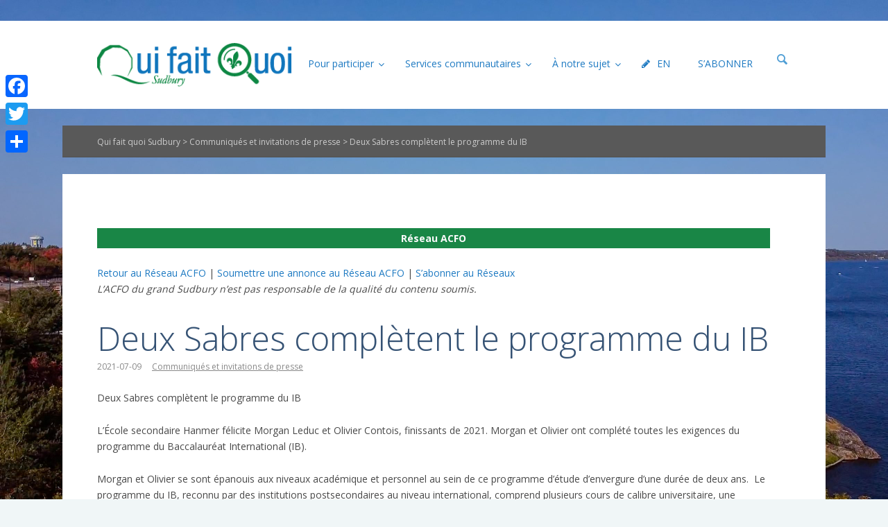

--- FILE ---
content_type: text/html; charset=UTF-8
request_url: https://quifaitquoisudbury.ca/deux-sabres-completent-le-programme-du-ib/
body_size: 84234
content:
<!DOCTYPE html>
<!--[if lt IE 7]>      <html class="no-js lt-ie9 lt-ie8 lt-ie7"> <![endif]-->
<!--[if IE 7]>         <html class="no-js lt-ie9 lt-ie8"> <![endif]-->
<!--[if IE 8]>         <html class="no-js lt-ie9"> <![endif]-->
<!--[if gt IE 8]><!--> <html class="no-js" lang="fr-FR"> <!--<![endif]-->
<head>
	<meta charset="UTF-8" />
	<meta http-equiv="X-UA-Compatible" content="IE=edge,chrome=1">
	<meta name="viewport" content="width=device-width">
	<title>Deux Sabres complètent le programme du IB | Qui fait quoi Sudbury</title>
	<link rel="profile" href="http://gmpg.org/xfn/11" />
	<link rel="pingback" href="https://quifaitquoisudbury.ca/xmlrpc.php" />
	<link rel="shortcut icon" href="http://quifaitquoisudbury.ca/wp-content/uploads/2015/01/favicon.ico">
	<link rel="apple-touch-icon-precomposed" href="http://para.llel.us/apple-touch-icon.png">
	<meta name='robots' content='max-image-preview:large' />
<meta name="dlm-version" content="5.0.21"><link rel='dns-prefetch' href='//static.addtoany.com' />
<link rel='dns-prefetch' href='//cdnjs.cloudflare.com' />
<link rel='dns-prefetch' href='//maps.googleapis.com' />
<link rel='dns-prefetch' href='//fonts.googleapis.com' />
<link rel="alternate" type="application/rss+xml" title="Qui fait quoi Sudbury &raquo; Flux" href="https://quifaitquoisudbury.ca/feed/" />
<link rel="alternate" type="application/rss+xml" title="Qui fait quoi Sudbury &raquo; Flux des commentaires" href="https://quifaitquoisudbury.ca/comments/feed/" />
<link rel="alternate" title="oEmbed (JSON)" type="application/json+oembed" href="https://quifaitquoisudbury.ca/wp-json/oembed/1.0/embed?url=https%3A%2F%2Fquifaitquoisudbury.ca%2Fdeux-sabres-completent-le-programme-du-ib%2F" />
<link rel="alternate" title="oEmbed (XML)" type="text/xml+oembed" href="https://quifaitquoisudbury.ca/wp-json/oembed/1.0/embed?url=https%3A%2F%2Fquifaitquoisudbury.ca%2Fdeux-sabres-completent-le-programme-du-ib%2F&#038;format=xml" />
		<!-- This site uses the Google Analytics by ExactMetrics plugin v8.10.2 - Using Analytics tracking - https://www.exactmetrics.com/ -->
							<script src="//www.googletagmanager.com/gtag/js?id=G-M0704XJV3H"  data-cfasync="false" data-wpfc-render="false" type="text/javascript" async></script>
			<script data-cfasync="false" data-wpfc-render="false" type="text/javascript">
				var em_version = '8.10.2';
				var em_track_user = true;
				var em_no_track_reason = '';
								var ExactMetricsDefaultLocations = {"page_location":"https:\/\/quifaitquoisudbury.ca\/deux-sabres-completent-le-programme-du-ib\/"};
								if ( typeof ExactMetricsPrivacyGuardFilter === 'function' ) {
					var ExactMetricsLocations = (typeof ExactMetricsExcludeQuery === 'object') ? ExactMetricsPrivacyGuardFilter( ExactMetricsExcludeQuery ) : ExactMetricsPrivacyGuardFilter( ExactMetricsDefaultLocations );
				} else {
					var ExactMetricsLocations = (typeof ExactMetricsExcludeQuery === 'object') ? ExactMetricsExcludeQuery : ExactMetricsDefaultLocations;
				}

								var disableStrs = [
										'ga-disable-G-M0704XJV3H',
									];

				/* Function to detect opted out users */
				function __gtagTrackerIsOptedOut() {
					for (var index = 0; index < disableStrs.length; index++) {
						if (document.cookie.indexOf(disableStrs[index] + '=true') > -1) {
							return true;
						}
					}

					return false;
				}

				/* Disable tracking if the opt-out cookie exists. */
				if (__gtagTrackerIsOptedOut()) {
					for (var index = 0; index < disableStrs.length; index++) {
						window[disableStrs[index]] = true;
					}
				}

				/* Opt-out function */
				function __gtagTrackerOptout() {
					for (var index = 0; index < disableStrs.length; index++) {
						document.cookie = disableStrs[index] + '=true; expires=Thu, 31 Dec 2099 23:59:59 UTC; path=/';
						window[disableStrs[index]] = true;
					}
				}

				if ('undefined' === typeof gaOptout) {
					function gaOptout() {
						__gtagTrackerOptout();
					}
				}
								window.dataLayer = window.dataLayer || [];

				window.ExactMetricsDualTracker = {
					helpers: {},
					trackers: {},
				};
				if (em_track_user) {
					function __gtagDataLayer() {
						dataLayer.push(arguments);
					}

					function __gtagTracker(type, name, parameters) {
						if (!parameters) {
							parameters = {};
						}

						if (parameters.send_to) {
							__gtagDataLayer.apply(null, arguments);
							return;
						}

						if (type === 'event') {
														parameters.send_to = exactmetrics_frontend.v4_id;
							var hookName = name;
							if (typeof parameters['event_category'] !== 'undefined') {
								hookName = parameters['event_category'] + ':' + name;
							}

							if (typeof ExactMetricsDualTracker.trackers[hookName] !== 'undefined') {
								ExactMetricsDualTracker.trackers[hookName](parameters);
							} else {
								__gtagDataLayer('event', name, parameters);
							}
							
						} else {
							__gtagDataLayer.apply(null, arguments);
						}
					}

					__gtagTracker('js', new Date());
					__gtagTracker('set', {
						'developer_id.dNDMyYj': true,
											});
					if ( ExactMetricsLocations.page_location ) {
						__gtagTracker('set', ExactMetricsLocations);
					}
										__gtagTracker('config', 'G-M0704XJV3H', {"forceSSL":"true"} );
										window.gtag = __gtagTracker;										(function () {
						/* https://developers.google.com/analytics/devguides/collection/analyticsjs/ */
						/* ga and __gaTracker compatibility shim. */
						var noopfn = function () {
							return null;
						};
						var newtracker = function () {
							return new Tracker();
						};
						var Tracker = function () {
							return null;
						};
						var p = Tracker.prototype;
						p.get = noopfn;
						p.set = noopfn;
						p.send = function () {
							var args = Array.prototype.slice.call(arguments);
							args.unshift('send');
							__gaTracker.apply(null, args);
						};
						var __gaTracker = function () {
							var len = arguments.length;
							if (len === 0) {
								return;
							}
							var f = arguments[len - 1];
							if (typeof f !== 'object' || f === null || typeof f.hitCallback !== 'function') {
								if ('send' === arguments[0]) {
									var hitConverted, hitObject = false, action;
									if ('event' === arguments[1]) {
										if ('undefined' !== typeof arguments[3]) {
											hitObject = {
												'eventAction': arguments[3],
												'eventCategory': arguments[2],
												'eventLabel': arguments[4],
												'value': arguments[5] ? arguments[5] : 1,
											}
										}
									}
									if ('pageview' === arguments[1]) {
										if ('undefined' !== typeof arguments[2]) {
											hitObject = {
												'eventAction': 'page_view',
												'page_path': arguments[2],
											}
										}
									}
									if (typeof arguments[2] === 'object') {
										hitObject = arguments[2];
									}
									if (typeof arguments[5] === 'object') {
										Object.assign(hitObject, arguments[5]);
									}
									if ('undefined' !== typeof arguments[1].hitType) {
										hitObject = arguments[1];
										if ('pageview' === hitObject.hitType) {
											hitObject.eventAction = 'page_view';
										}
									}
									if (hitObject) {
										action = 'timing' === arguments[1].hitType ? 'timing_complete' : hitObject.eventAction;
										hitConverted = mapArgs(hitObject);
										__gtagTracker('event', action, hitConverted);
									}
								}
								return;
							}

							function mapArgs(args) {
								var arg, hit = {};
								var gaMap = {
									'eventCategory': 'event_category',
									'eventAction': 'event_action',
									'eventLabel': 'event_label',
									'eventValue': 'event_value',
									'nonInteraction': 'non_interaction',
									'timingCategory': 'event_category',
									'timingVar': 'name',
									'timingValue': 'value',
									'timingLabel': 'event_label',
									'page': 'page_path',
									'location': 'page_location',
									'title': 'page_title',
									'referrer' : 'page_referrer',
								};
								for (arg in args) {
																		if (!(!args.hasOwnProperty(arg) || !gaMap.hasOwnProperty(arg))) {
										hit[gaMap[arg]] = args[arg];
									} else {
										hit[arg] = args[arg];
									}
								}
								return hit;
							}

							try {
								f.hitCallback();
							} catch (ex) {
							}
						};
						__gaTracker.create = newtracker;
						__gaTracker.getByName = newtracker;
						__gaTracker.getAll = function () {
							return [];
						};
						__gaTracker.remove = noopfn;
						__gaTracker.loaded = true;
						window['__gaTracker'] = __gaTracker;
					})();
									} else {
										console.log("");
					(function () {
						function __gtagTracker() {
							return null;
						}

						window['__gtagTracker'] = __gtagTracker;
						window['gtag'] = __gtagTracker;
					})();
									}
			</script>
							<!-- / Google Analytics by ExactMetrics -->
		<style id='wp-img-auto-sizes-contain-inline-css' type='text/css'>
img:is([sizes=auto i],[sizes^="auto," i]){contain-intrinsic-size:3000px 1500px}
/*# sourceURL=wp-img-auto-sizes-contain-inline-css */
</style>
<link rel='stylesheet' id='mec-select2-style-css' href='https://quifaitquoisudbury.ca/wp-content/plugins/modern-events-calendar-lite/assets/packages/select2/select2.min.css?ver=7.28.0' type='text/css' media='all' />
<link rel='stylesheet' id='mec-font-icons-css' href='https://quifaitquoisudbury.ca/wp-content/plugins/modern-events-calendar-lite/assets/css/iconfonts.css?ver=7.28.0' type='text/css' media='all' />
<link rel='stylesheet' id='mec-frontend-style-css' href='https://quifaitquoisudbury.ca/wp-content/plugins/modern-events-calendar-lite/assets/css/frontend.min.css?ver=7.28.0' type='text/css' media='all' />
<link rel='stylesheet' id='mec-tooltip-style-css' href='https://quifaitquoisudbury.ca/wp-content/plugins/modern-events-calendar-lite/assets/packages/tooltip/tooltip.css?ver=7.28.0' type='text/css' media='all' />
<link rel='stylesheet' id='mec-tooltip-shadow-style-css' href='https://quifaitquoisudbury.ca/wp-content/plugins/modern-events-calendar-lite/assets/packages/tooltip/tooltipster-sideTip-shadow.min.css?ver=7.28.0' type='text/css' media='all' />
<link rel='stylesheet' id='featherlight-css' href='https://quifaitquoisudbury.ca/wp-content/plugins/modern-events-calendar-lite/assets/packages/featherlight/featherlight.css?ver=7.28.0' type='text/css' media='all' />
<link rel='stylesheet' id='mec-google-fonts-css' href='//fonts.googleapis.com/css?family=Montserrat%3A400%2C700%7CRoboto%3A100%2C300%2C400%2C700&#038;ver=7.28.0' type='text/css' media='all' />
<link rel='stylesheet' id='mec-lity-style-css' href='https://quifaitquoisudbury.ca/wp-content/plugins/modern-events-calendar-lite/assets/packages/lity/lity.min.css?ver=7.28.0' type='text/css' media='all' />
<link rel='stylesheet' id='mec-general-calendar-style-css' href='https://quifaitquoisudbury.ca/wp-content/plugins/modern-events-calendar-lite/assets/css/mec-general-calendar.css?ver=7.28.0' type='text/css' media='all' />
<style id='wp-emoji-styles-inline-css' type='text/css'>

	img.wp-smiley, img.emoji {
		display: inline !important;
		border: none !important;
		box-shadow: none !important;
		height: 1em !important;
		width: 1em !important;
		margin: 0 0.07em !important;
		vertical-align: -0.1em !important;
		background: none !important;
		padding: 0 !important;
	}
/*# sourceURL=wp-emoji-styles-inline-css */
</style>
<link rel='stylesheet' id='wp-block-library-css' href='https://quifaitquoisudbury.ca/wp-includes/css/dist/block-library/style.min.css?ver=6.9' type='text/css' media='all' />
<style id='global-styles-inline-css' type='text/css'>
:root{--wp--preset--aspect-ratio--square: 1;--wp--preset--aspect-ratio--4-3: 4/3;--wp--preset--aspect-ratio--3-4: 3/4;--wp--preset--aspect-ratio--3-2: 3/2;--wp--preset--aspect-ratio--2-3: 2/3;--wp--preset--aspect-ratio--16-9: 16/9;--wp--preset--aspect-ratio--9-16: 9/16;--wp--preset--color--black: #000000;--wp--preset--color--cyan-bluish-gray: #abb8c3;--wp--preset--color--white: #ffffff;--wp--preset--color--pale-pink: #f78da7;--wp--preset--color--vivid-red: #cf2e2e;--wp--preset--color--luminous-vivid-orange: #ff6900;--wp--preset--color--luminous-vivid-amber: #fcb900;--wp--preset--color--light-green-cyan: #7bdcb5;--wp--preset--color--vivid-green-cyan: #00d084;--wp--preset--color--pale-cyan-blue: #8ed1fc;--wp--preset--color--vivid-cyan-blue: #0693e3;--wp--preset--color--vivid-purple: #9b51e0;--wp--preset--gradient--vivid-cyan-blue-to-vivid-purple: linear-gradient(135deg,rgb(6,147,227) 0%,rgb(155,81,224) 100%);--wp--preset--gradient--light-green-cyan-to-vivid-green-cyan: linear-gradient(135deg,rgb(122,220,180) 0%,rgb(0,208,130) 100%);--wp--preset--gradient--luminous-vivid-amber-to-luminous-vivid-orange: linear-gradient(135deg,rgb(252,185,0) 0%,rgb(255,105,0) 100%);--wp--preset--gradient--luminous-vivid-orange-to-vivid-red: linear-gradient(135deg,rgb(255,105,0) 0%,rgb(207,46,46) 100%);--wp--preset--gradient--very-light-gray-to-cyan-bluish-gray: linear-gradient(135deg,rgb(238,238,238) 0%,rgb(169,184,195) 100%);--wp--preset--gradient--cool-to-warm-spectrum: linear-gradient(135deg,rgb(74,234,220) 0%,rgb(151,120,209) 20%,rgb(207,42,186) 40%,rgb(238,44,130) 60%,rgb(251,105,98) 80%,rgb(254,248,76) 100%);--wp--preset--gradient--blush-light-purple: linear-gradient(135deg,rgb(255,206,236) 0%,rgb(152,150,240) 100%);--wp--preset--gradient--blush-bordeaux: linear-gradient(135deg,rgb(254,205,165) 0%,rgb(254,45,45) 50%,rgb(107,0,62) 100%);--wp--preset--gradient--luminous-dusk: linear-gradient(135deg,rgb(255,203,112) 0%,rgb(199,81,192) 50%,rgb(65,88,208) 100%);--wp--preset--gradient--pale-ocean: linear-gradient(135deg,rgb(255,245,203) 0%,rgb(182,227,212) 50%,rgb(51,167,181) 100%);--wp--preset--gradient--electric-grass: linear-gradient(135deg,rgb(202,248,128) 0%,rgb(113,206,126) 100%);--wp--preset--gradient--midnight: linear-gradient(135deg,rgb(2,3,129) 0%,rgb(40,116,252) 100%);--wp--preset--font-size--small: 13px;--wp--preset--font-size--medium: 20px;--wp--preset--font-size--large: 36px;--wp--preset--font-size--x-large: 42px;--wp--preset--spacing--20: 0.44rem;--wp--preset--spacing--30: 0.67rem;--wp--preset--spacing--40: 1rem;--wp--preset--spacing--50: 1.5rem;--wp--preset--spacing--60: 2.25rem;--wp--preset--spacing--70: 3.38rem;--wp--preset--spacing--80: 5.06rem;--wp--preset--shadow--natural: 6px 6px 9px rgba(0, 0, 0, 0.2);--wp--preset--shadow--deep: 12px 12px 50px rgba(0, 0, 0, 0.4);--wp--preset--shadow--sharp: 6px 6px 0px rgba(0, 0, 0, 0.2);--wp--preset--shadow--outlined: 6px 6px 0px -3px rgb(255, 255, 255), 6px 6px rgb(0, 0, 0);--wp--preset--shadow--crisp: 6px 6px 0px rgb(0, 0, 0);}:where(.is-layout-flex){gap: 0.5em;}:where(.is-layout-grid){gap: 0.5em;}body .is-layout-flex{display: flex;}.is-layout-flex{flex-wrap: wrap;align-items: center;}.is-layout-flex > :is(*, div){margin: 0;}body .is-layout-grid{display: grid;}.is-layout-grid > :is(*, div){margin: 0;}:where(.wp-block-columns.is-layout-flex){gap: 2em;}:where(.wp-block-columns.is-layout-grid){gap: 2em;}:where(.wp-block-post-template.is-layout-flex){gap: 1.25em;}:where(.wp-block-post-template.is-layout-grid){gap: 1.25em;}.has-black-color{color: var(--wp--preset--color--black) !important;}.has-cyan-bluish-gray-color{color: var(--wp--preset--color--cyan-bluish-gray) !important;}.has-white-color{color: var(--wp--preset--color--white) !important;}.has-pale-pink-color{color: var(--wp--preset--color--pale-pink) !important;}.has-vivid-red-color{color: var(--wp--preset--color--vivid-red) !important;}.has-luminous-vivid-orange-color{color: var(--wp--preset--color--luminous-vivid-orange) !important;}.has-luminous-vivid-amber-color{color: var(--wp--preset--color--luminous-vivid-amber) !important;}.has-light-green-cyan-color{color: var(--wp--preset--color--light-green-cyan) !important;}.has-vivid-green-cyan-color{color: var(--wp--preset--color--vivid-green-cyan) !important;}.has-pale-cyan-blue-color{color: var(--wp--preset--color--pale-cyan-blue) !important;}.has-vivid-cyan-blue-color{color: var(--wp--preset--color--vivid-cyan-blue) !important;}.has-vivid-purple-color{color: var(--wp--preset--color--vivid-purple) !important;}.has-black-background-color{background-color: var(--wp--preset--color--black) !important;}.has-cyan-bluish-gray-background-color{background-color: var(--wp--preset--color--cyan-bluish-gray) !important;}.has-white-background-color{background-color: var(--wp--preset--color--white) !important;}.has-pale-pink-background-color{background-color: var(--wp--preset--color--pale-pink) !important;}.has-vivid-red-background-color{background-color: var(--wp--preset--color--vivid-red) !important;}.has-luminous-vivid-orange-background-color{background-color: var(--wp--preset--color--luminous-vivid-orange) !important;}.has-luminous-vivid-amber-background-color{background-color: var(--wp--preset--color--luminous-vivid-amber) !important;}.has-light-green-cyan-background-color{background-color: var(--wp--preset--color--light-green-cyan) !important;}.has-vivid-green-cyan-background-color{background-color: var(--wp--preset--color--vivid-green-cyan) !important;}.has-pale-cyan-blue-background-color{background-color: var(--wp--preset--color--pale-cyan-blue) !important;}.has-vivid-cyan-blue-background-color{background-color: var(--wp--preset--color--vivid-cyan-blue) !important;}.has-vivid-purple-background-color{background-color: var(--wp--preset--color--vivid-purple) !important;}.has-black-border-color{border-color: var(--wp--preset--color--black) !important;}.has-cyan-bluish-gray-border-color{border-color: var(--wp--preset--color--cyan-bluish-gray) !important;}.has-white-border-color{border-color: var(--wp--preset--color--white) !important;}.has-pale-pink-border-color{border-color: var(--wp--preset--color--pale-pink) !important;}.has-vivid-red-border-color{border-color: var(--wp--preset--color--vivid-red) !important;}.has-luminous-vivid-orange-border-color{border-color: var(--wp--preset--color--luminous-vivid-orange) !important;}.has-luminous-vivid-amber-border-color{border-color: var(--wp--preset--color--luminous-vivid-amber) !important;}.has-light-green-cyan-border-color{border-color: var(--wp--preset--color--light-green-cyan) !important;}.has-vivid-green-cyan-border-color{border-color: var(--wp--preset--color--vivid-green-cyan) !important;}.has-pale-cyan-blue-border-color{border-color: var(--wp--preset--color--pale-cyan-blue) !important;}.has-vivid-cyan-blue-border-color{border-color: var(--wp--preset--color--vivid-cyan-blue) !important;}.has-vivid-purple-border-color{border-color: var(--wp--preset--color--vivid-purple) !important;}.has-vivid-cyan-blue-to-vivid-purple-gradient-background{background: var(--wp--preset--gradient--vivid-cyan-blue-to-vivid-purple) !important;}.has-light-green-cyan-to-vivid-green-cyan-gradient-background{background: var(--wp--preset--gradient--light-green-cyan-to-vivid-green-cyan) !important;}.has-luminous-vivid-amber-to-luminous-vivid-orange-gradient-background{background: var(--wp--preset--gradient--luminous-vivid-amber-to-luminous-vivid-orange) !important;}.has-luminous-vivid-orange-to-vivid-red-gradient-background{background: var(--wp--preset--gradient--luminous-vivid-orange-to-vivid-red) !important;}.has-very-light-gray-to-cyan-bluish-gray-gradient-background{background: var(--wp--preset--gradient--very-light-gray-to-cyan-bluish-gray) !important;}.has-cool-to-warm-spectrum-gradient-background{background: var(--wp--preset--gradient--cool-to-warm-spectrum) !important;}.has-blush-light-purple-gradient-background{background: var(--wp--preset--gradient--blush-light-purple) !important;}.has-blush-bordeaux-gradient-background{background: var(--wp--preset--gradient--blush-bordeaux) !important;}.has-luminous-dusk-gradient-background{background: var(--wp--preset--gradient--luminous-dusk) !important;}.has-pale-ocean-gradient-background{background: var(--wp--preset--gradient--pale-ocean) !important;}.has-electric-grass-gradient-background{background: var(--wp--preset--gradient--electric-grass) !important;}.has-midnight-gradient-background{background: var(--wp--preset--gradient--midnight) !important;}.has-small-font-size{font-size: var(--wp--preset--font-size--small) !important;}.has-medium-font-size{font-size: var(--wp--preset--font-size--medium) !important;}.has-large-font-size{font-size: var(--wp--preset--font-size--large) !important;}.has-x-large-font-size{font-size: var(--wp--preset--font-size--x-large) !important;}
/*# sourceURL=global-styles-inline-css */
</style>

<style id='classic-theme-styles-inline-css' type='text/css'>
/*! This file is auto-generated */
.wp-block-button__link{color:#fff;background-color:#32373c;border-radius:9999px;box-shadow:none;text-decoration:none;padding:calc(.667em + 2px) calc(1.333em + 2px);font-size:1.125em}.wp-block-file__button{background:#32373c;color:#fff;text-decoration:none}
/*# sourceURL=/wp-includes/css/classic-themes.min.css */
</style>
<link rel='stylesheet' id='mediaelement-css' href='https://quifaitquoisudbury.ca/wp-includes/js/mediaelement/mediaelementplayer-legacy.min.css?ver=4.2.17' type='text/css' media='all' />
<link rel='stylesheet' id='wp-mediaelement-css' href='https://quifaitquoisudbury.ca/wp-includes/js/mediaelement/wp-mediaelement.min.css?ver=6.9' type='text/css' media='all' />
<link rel='stylesheet' id='view_editor_gutenberg_frontend_assets-css' href='https://quifaitquoisudbury.ca/wp-content/plugins/wp-views/public/css/views-frontend.css?ver=3.6.21' type='text/css' media='all' />
<style id='view_editor_gutenberg_frontend_assets-inline-css' type='text/css'>
.wpv-sort-list-dropdown.wpv-sort-list-dropdown-style-default > span.wpv-sort-list,.wpv-sort-list-dropdown.wpv-sort-list-dropdown-style-default .wpv-sort-list-item {border-color: #cdcdcd;}.wpv-sort-list-dropdown.wpv-sort-list-dropdown-style-default .wpv-sort-list-item a {color: #444;background-color: #fff;}.wpv-sort-list-dropdown.wpv-sort-list-dropdown-style-default a:hover,.wpv-sort-list-dropdown.wpv-sort-list-dropdown-style-default a:focus {color: #000;background-color: #eee;}.wpv-sort-list-dropdown.wpv-sort-list-dropdown-style-default .wpv-sort-list-item.wpv-sort-list-current a {color: #000;background-color: #eee;}
.wpv-sort-list-dropdown.wpv-sort-list-dropdown-style-default > span.wpv-sort-list,.wpv-sort-list-dropdown.wpv-sort-list-dropdown-style-default .wpv-sort-list-item {border-color: #cdcdcd;}.wpv-sort-list-dropdown.wpv-sort-list-dropdown-style-default .wpv-sort-list-item a {color: #444;background-color: #fff;}.wpv-sort-list-dropdown.wpv-sort-list-dropdown-style-default a:hover,.wpv-sort-list-dropdown.wpv-sort-list-dropdown-style-default a:focus {color: #000;background-color: #eee;}.wpv-sort-list-dropdown.wpv-sort-list-dropdown-style-default .wpv-sort-list-item.wpv-sort-list-current a {color: #000;background-color: #eee;}.wpv-sort-list-dropdown.wpv-sort-list-dropdown-style-grey > span.wpv-sort-list,.wpv-sort-list-dropdown.wpv-sort-list-dropdown-style-grey .wpv-sort-list-item {border-color: #cdcdcd;}.wpv-sort-list-dropdown.wpv-sort-list-dropdown-style-grey .wpv-sort-list-item a {color: #444;background-color: #eeeeee;}.wpv-sort-list-dropdown.wpv-sort-list-dropdown-style-grey a:hover,.wpv-sort-list-dropdown.wpv-sort-list-dropdown-style-grey a:focus {color: #000;background-color: #e5e5e5;}.wpv-sort-list-dropdown.wpv-sort-list-dropdown-style-grey .wpv-sort-list-item.wpv-sort-list-current a {color: #000;background-color: #e5e5e5;}
.wpv-sort-list-dropdown.wpv-sort-list-dropdown-style-default > span.wpv-sort-list,.wpv-sort-list-dropdown.wpv-sort-list-dropdown-style-default .wpv-sort-list-item {border-color: #cdcdcd;}.wpv-sort-list-dropdown.wpv-sort-list-dropdown-style-default .wpv-sort-list-item a {color: #444;background-color: #fff;}.wpv-sort-list-dropdown.wpv-sort-list-dropdown-style-default a:hover,.wpv-sort-list-dropdown.wpv-sort-list-dropdown-style-default a:focus {color: #000;background-color: #eee;}.wpv-sort-list-dropdown.wpv-sort-list-dropdown-style-default .wpv-sort-list-item.wpv-sort-list-current a {color: #000;background-color: #eee;}.wpv-sort-list-dropdown.wpv-sort-list-dropdown-style-grey > span.wpv-sort-list,.wpv-sort-list-dropdown.wpv-sort-list-dropdown-style-grey .wpv-sort-list-item {border-color: #cdcdcd;}.wpv-sort-list-dropdown.wpv-sort-list-dropdown-style-grey .wpv-sort-list-item a {color: #444;background-color: #eeeeee;}.wpv-sort-list-dropdown.wpv-sort-list-dropdown-style-grey a:hover,.wpv-sort-list-dropdown.wpv-sort-list-dropdown-style-grey a:focus {color: #000;background-color: #e5e5e5;}.wpv-sort-list-dropdown.wpv-sort-list-dropdown-style-grey .wpv-sort-list-item.wpv-sort-list-current a {color: #000;background-color: #e5e5e5;}.wpv-sort-list-dropdown.wpv-sort-list-dropdown-style-blue > span.wpv-sort-list,.wpv-sort-list-dropdown.wpv-sort-list-dropdown-style-blue .wpv-sort-list-item {border-color: #0099cc;}.wpv-sort-list-dropdown.wpv-sort-list-dropdown-style-blue .wpv-sort-list-item a {color: #444;background-color: #cbddeb;}.wpv-sort-list-dropdown.wpv-sort-list-dropdown-style-blue a:hover,.wpv-sort-list-dropdown.wpv-sort-list-dropdown-style-blue a:focus {color: #000;background-color: #95bedd;}.wpv-sort-list-dropdown.wpv-sort-list-dropdown-style-blue .wpv-sort-list-item.wpv-sort-list-current a {color: #000;background-color: #95bedd;}
/*# sourceURL=view_editor_gutenberg_frontend_assets-inline-css */
</style>
<link rel='stylesheet' id='custom-css-css' href='https://quifaitquoisudbury.ca/wp-content/uploads/custom-css/custom-css-full.css?ver=6.9' type='text/css' media='all' />
<link rel='stylesheet' id='wp-fullcalendar-css' href='https://quifaitquoisudbury.ca/wp-content/plugins/wp-fullcalendar/includes/css/main.css?ver=1.6' type='text/css' media='all' />
<link rel='stylesheet' id='wp-fullcalendar-tippy-light-border-css' href='https://quifaitquoisudbury.ca/wp-content/plugins/wp-fullcalendar/includes/css/tippy/light-border.css?ver=1.6' type='text/css' media='all' />
<link rel='stylesheet' id='jquery-ui-css' href='https://quifaitquoisudbury.ca/wp-content/plugins/wp-fullcalendar/includes/css/jquery-ui/pepper-grinder/jquery-ui.min.css?ver=1.6' type='text/css' media='all' />
<link rel='stylesheet' id='jquery-ui-theme-css' href='https://quifaitquoisudbury.ca/wp-content/plugins/wp-fullcalendar/includes/css/jquery-ui/pepper-grinder/theme.css?ver=1.6' type='text/css' media='all' />
<link rel='stylesheet' id='toolset_bootstrap_styles-css' href='https://quifaitquoisudbury.ca/wp-content/plugins/wp-views/vendor/toolset/toolset-common/res/lib/bootstrap3/css/bootstrap.css?ver=4.5.0' type='text/css' media='screen' />
<link rel='stylesheet' id='toolset-maps-fixes-css' href='//quifaitquoisudbury.ca/wp-content/plugins/toolset-maps/resources/css/toolset_maps_fixes.css?ver=2.2.1' type='text/css' media='all' />
<link rel='stylesheet' id='dearpdf-style-css' href='https://quifaitquoisudbury.ca/wp-content/plugins/dearpdf-lite/assets/css/dearpdf.min.css?ver=2.0.38' type='text/css' media='all' />
<link rel='stylesheet' id='horizontal_footer_sitemap_widget-css' href='https://quifaitquoisudbury.ca/wp-content/plugins/horizontal-footer-sitemap-widget/css/widget.css?ver=6.9' type='text/css' media='all' />
<link rel='stylesheet' id='dashicons-css' href='https://quifaitquoisudbury.ca/wp-includes/css/dashicons.min.css?ver=6.9' type='text/css' media='all' />
<link rel='stylesheet' id='toolset-select2-css-css' href='https://quifaitquoisudbury.ca/wp-content/plugins/wp-views/vendor/toolset/toolset-common/res/lib/select2/select2.css?ver=6.9' type='text/css' media='screen' />
<link rel='stylesheet' id='theme-styles-css' href='https://quifaitquoisudbury.ca/wp-content/themes/parallelus-vellum/style.css?ver=6.9' type='text/css' media='all' />
<link rel='stylesheet' id='theme-skin-css' href='https://quifaitquoisudbury.ca/wp-content/themes/parallelus-vellum/style-skin-3.css?ver=6.9' type='text/css' media='all' />
<link rel='stylesheet' id='fonts-css' href='https://quifaitquoisudbury.ca/wp-content/themes/parallelus-vellum/assets/css/fonts.css?ver=6.9' type='text/css' media='all' />
<link rel='stylesheet' id='colorbox-css' href='https://quifaitquoisudbury.ca/wp-content/themes/parallelus-vellum/assets/css/colorbox.css?ver=6.9' type='text/css' media='all' />
<link rel='stylesheet' id='addtoany-css' href='https://quifaitquoisudbury.ca/wp-content/plugins/add-to-any/addtoany.min.css?ver=1.16' type='text/css' media='all' />
<style id='addtoany-inline-css' type='text/css'>
@media screen and (max-width:980px){
.a2a_floating_style.a2a_vertical_style{display:none;}
}
/*# sourceURL=addtoany-inline-css */
</style>
<link rel='stylesheet' id='ubermenu-css' href='https://quifaitquoisudbury.ca/wp-content/themes/parallelus-vellum/extensions/ubermenu/assets/css/ubermenu.min.css?ver=3.0.5-LITE' type='text/css' media='all' />
<link rel='stylesheet' id='ubermenu-vanilla-bar-css' href='https://quifaitquoisudbury.ca/wp-content/themes/parallelus-vellum/extensions/ubermenu/assets/css/skins/vanilla_bar.css?ver=6.9' type='text/css' media='all' />
<link rel='stylesheet' id='ubermenu-font-awesome-css' href='https://quifaitquoisudbury.ca/wp-content/themes/parallelus-vellum/extensions/ubermenu/assets/css/fontawesome/css/font-awesome.min.css?ver=4.1' type='text/css' media='all' />
<script type="text/javascript" src="https://quifaitquoisudbury.ca/wp-includes/js/jquery/jquery.min.js?ver=3.7.1" id="jquery-core-js"></script>
<script type="text/javascript" src="//cdnjs.cloudflare.com/ajax/libs/jquery-migrate/1.4.1/jquery-migrate.min.js?ver=6.9" id="jquery-migrate-js"></script>
<script type="text/javascript" src="https://quifaitquoisudbury.ca/wp-content/plugins/cred-frontend-editor/vendor/toolset/common-es/public/toolset-common-es-frontend.js?ver=175000" id="toolset-common-es-frontend-js"></script>
<script type="text/javascript" src="https://quifaitquoisudbury.ca/wp-includes/js/jquery/ui/core.min.js?ver=1.13.3" id="jquery-ui-core-js"></script>
<script type="text/javascript" src="https://quifaitquoisudbury.ca/wp-content/plugins/google-analytics-dashboard-for-wp/assets/js/frontend-gtag.min.js?ver=8.10.2" id="exactmetrics-frontend-script-js" async="async" data-wp-strategy="async"></script>
<script data-cfasync="false" data-wpfc-render="false" type="text/javascript" id='exactmetrics-frontend-script-js-extra'>/* <![CDATA[ */
var exactmetrics_frontend = {"js_events_tracking":"true","download_extensions":"zip,mp3,mpeg,pdf,docx,pptx,xlsx,rar","inbound_paths":"[{\"path\":\"\\\/go\\\/\",\"label\":\"affiliate\"},{\"path\":\"\\\/recommend\\\/\",\"label\":\"affiliate\"}]","home_url":"https:\/\/quifaitquoisudbury.ca","hash_tracking":"false","v4_id":"G-M0704XJV3H"};/* ]]> */
</script>
<script type="text/javascript" id="addtoany-core-js-before">
/* <![CDATA[ */
window.a2a_config=window.a2a_config||{};a2a_config.callbacks=[];a2a_config.overlays=[];a2a_config.templates={};a2a_localize = {
	Share: "Partager",
	Save: "Enregistrer",
	Subscribe: "S'abonner",
	Email: "E-mail",
	Bookmark: "Marque-page",
	ShowAll: "Montrer tout",
	ShowLess: "Montrer moins",
	FindServices: "Trouver des service(s)",
	FindAnyServiceToAddTo: "Trouver instantan&eacute;ment des services &agrave; ajouter &agrave;",
	PoweredBy: "Propuls&eacute; par",
	ShareViaEmail: "Partager par e-mail",
	SubscribeViaEmail: "S’abonner par e-mail",
	BookmarkInYourBrowser: "Ajouter un signet dans votre navigateur",
	BookmarkInstructions: "Appuyez sur Ctrl+D ou \u2318+D pour mettre cette page en signet",
	AddToYourFavorites: "Ajouter &agrave; vos favoris",
	SendFromWebOrProgram: "Envoyer depuis n’importe quelle adresse e-mail ou logiciel e-mail",
	EmailProgram: "Programme d’e-mail",
	More: "Plus&#8230;",
	ThanksForSharing: "Merci de partager !",
	ThanksForFollowing: "Merci de nous suivre !"
};


//# sourceURL=addtoany-core-js-before
/* ]]> */
</script>
<script type="text/javascript" defer src="https://static.addtoany.com/menu/page.js" id="addtoany-core-js"></script>
<script type="text/javascript" defer src="https://quifaitquoisudbury.ca/wp-content/plugins/add-to-any/addtoany.min.js?ver=1.1" id="addtoany-jquery-js"></script>
<script type="text/javascript" src="https://quifaitquoisudbury.ca/wp-includes/js/jquery/ui/menu.min.js?ver=1.13.3" id="jquery-ui-menu-js"></script>
<script type="text/javascript" src="https://quifaitquoisudbury.ca/wp-includes/js/jquery/ui/selectmenu.min.js?ver=1.13.3" id="jquery-ui-selectmenu-js"></script>
<script type="text/javascript" src="https://quifaitquoisudbury.ca/wp-includes/js/jquery/ui/tooltip.min.js?ver=1.13.3" id="jquery-ui-tooltip-js"></script>
<script type="text/javascript" src="https://quifaitquoisudbury.ca/wp-includes/js/dist/vendor/moment.min.js?ver=2.30.1" id="moment-js"></script>
<script type="text/javascript" id="moment-js-after">
/* <![CDATA[ */
moment.updateLocale( 'fr_FR', {"months":["janvier","f\u00e9vrier","mars","avril","mai","juin","juillet","ao\u00fbt","septembre","octobre","novembre","d\u00e9cembre"],"monthsShort":["Jan","F\u00e9v","Mar","Avr","Mai","Juin","Juil","Ao\u00fbt","Sep","Oct","Nov","D\u00e9c"],"weekdays":["dimanche","lundi","mardi","mercredi","jeudi","vendredi","samedi"],"weekdaysShort":["dim","lun","mar","mer","jeu","ven","sam"],"week":{"dow":0},"longDateFormat":{"LT":"g \\h i","LTS":null,"L":null,"LL":"Y-m-d","LLL":"d F Y G\\hi","LLLL":null}} );
//# sourceURL=moment-js-after
/* ]]> */
</script>
<script type="text/javascript" id="wp-fullcalendar-js-extra">
/* <![CDATA[ */
var WPFC = {"ajaxurl":"https://quifaitquoisudbury.ca/wp-admin/admin-ajax.php?action=WP_FullCalendar","firstDay":"0","wpfc_theme":"jquery-ui","wpfc_limit":"4","wpfc_limit_txt":"plus ...","timeFormat":"","defaultView":"month","weekends":"true","header":{"left":"prev,next today","center":"title","right":"month,basicWeek,basicDay"},"wpfc_qtips":"1","tippy_theme":"light-border","tippy_placement":"auto","tippy_loading":"Loading..."};
//# sourceURL=wp-fullcalendar-js-extra
/* ]]> */
</script>
<script type="text/javascript" src="https://quifaitquoisudbury.ca/wp-content/plugins/wp-fullcalendar/includes/js/main.js?ver=1.6" id="wp-fullcalendar-js"></script>
<script type="text/javascript" src="https://quifaitquoisudbury.ca/wp-content/themes/parallelus-vellum/assets/js/modernizr-2.7.1-respond-1.4.0.min.js?ver=2.7.1" id="modernizr-js"></script>
<script type="text/javascript" id="ai-js-js-extra">
/* <![CDATA[ */
var MyAjax = {"ajaxurl":"https://quifaitquoisudbury.ca/wp-admin/admin-ajax.php","security":"3eaa6ff389"};
//# sourceURL=ai-js-js-extra
/* ]]> */
</script>
<script type="text/javascript" src="https://quifaitquoisudbury.ca/wp-content/plugins/advanced-iframe/js/ai.min.js?ver=1" id="ai-js-js"></script>
<script></script><link rel="https://api.w.org/" href="https://quifaitquoisudbury.ca/wp-json/" /><link rel="alternate" title="JSON" type="application/json" href="https://quifaitquoisudbury.ca/wp-json/wp/v2/posts/43059" /><link rel="EditURI" type="application/rsd+xml" title="RSD" href="https://quifaitquoisudbury.ca/xmlrpc.php?rsd" />
<meta name="generator" content="WordPress 6.9" />
<link rel="canonical" href="https://quifaitquoisudbury.ca/deux-sabres-completent-le-programme-du-ib/" />
<link rel='shortlink' href='https://quifaitquoisudbury.ca/?p=43059' />
<script type="text/javascript">
	window._se_plugin_version = '8.1.9';
</script>
<style id="ubermenu-custom-generated-css">
/** UberMenu Custom Menu Styles (Customizer) **/
/* main */
.ubermenu-main .ubermenu-item .ubermenu-submenu-drop { -webkit-transition-duration:300ms; -ms-transition-duration:300ms; transition-duration:300ms; }


/* Status: Loaded from Transient */

</style><script data-cfasync="false"> var dearPdfLocation = "https://quifaitquoisudbury.ca/wp-content/plugins/dearpdf-lite/assets/"; var dearpdfWPGlobal = [];</script> <script> window.addEventListener("load",function(){ var c={script:false,link:false}; function ls(s) { if(!['script','link'].includes(s)||c[s]){return;}c[s]=true; var d=document,f=d.getElementsByTagName(s)[0],j=d.createElement(s); if(s==='script'){j.async=true;j.src='https://quifaitquoisudbury.ca/wp-content/plugins/wp-views/vendor/toolset/blocks/public/js/frontend.js?v=1.6.17';}else{ j.rel='stylesheet';j.href='https://quifaitquoisudbury.ca/wp-content/plugins/wp-views/vendor/toolset/blocks/public/css/style.css?v=1.6.17';} f.parentNode.insertBefore(j, f); }; function ex(){ls('script');ls('link')} window.addEventListener("scroll", ex, {once: true}); if (('IntersectionObserver' in window) && ('IntersectionObserverEntry' in window) && ('intersectionRatio' in window.IntersectionObserverEntry.prototype)) { var i = 0, fb = document.querySelectorAll("[class^='tb-']"), o = new IntersectionObserver(es => { es.forEach(e => { o.unobserve(e.target); if (e.intersectionRatio > 0) { ex();o.disconnect();}else{ i++;if(fb.length>i){o.observe(fb[i])}} }) }); if (fb.length) { o.observe(fb[i]) } } }) </script>
	<noscript>
		<link rel="stylesheet" href="https://quifaitquoisudbury.ca/wp-content/plugins/wp-views/vendor/toolset/blocks/public/css/style.css">
	</noscript><meta name="generator" content="Powered by WPBakery Page Builder - drag and drop page builder for WordPress."/>
		<style type="text/css" id="wp-custom-css">
			.business-list-filter {
  color: black !important;
}		</style>
		<style type="text/css">.accent-primary, button.vc_btn3-color-accent-primary, article.format-quote a:hover .post-header, article.format-link a:hover .post-header, .overlay-effect-slide .inner-overlay i, .overlay-effect-accent .inner-overlay, .overlay-effect-zoom-accent .inner-overlay, .jp-play-bar, .jp-volume-bar-value, .impactBtn, .impactBtn:hover, .impactBtn:active, body a.impactBtn, body a.impactBtn:link, body a.impactBtn:visited, .wpb_call_to_action .wpb_button.wpb_accent-primary, .wpb_call_to_action .wpb_button.wpb_accent-primary:hover, .wpb_call_to_action .wpb_button.wpb_accent-primary:active, .vc_cta3-actions a.vc_btn3-color-accent-primary, .vc_progress_bar .vc_single_bar.accent-primary .vc_bar { background-color: #ffffff; }.accent-primary-border, .inner-overlay i, [class*="image-border-"] img, img[class*="image-border-"], .wpb_button.wpb_accent-primary, .vc_btn3-container button.vc_btn3-color-accent-primary, .wpb_button.wpb_accent-primary:active, .vc_btn3-container button.vc_btn3-color-accent-primary:active { border-color: #ffffff; }div.wpb_tour .ui-tabs .ui-tabs-nav li.ui-tabs-active a, div.wpb_tour .ui-tabs .ui-tabs-nav li.ui-tabs-active a:hover, .ubermenu ul.ubermenu-nav > li.ubermenu-item.ubermenu-current-menu-item > .ubermenu-target  { border-bottom-color: #ffffff; }.accent-primary-color, h1 em, h2 em, h3 em, h4 em, h5 em, h6 em, h2.wpb_call_text em, .iconBox.icon i.fa, div.wpb_wrapper h4.wpb_toggle:hover:before, div.wpb_accordion .wpb_accordion_wrapper .ui-accordion-header:hover .ui-icon, .inner-overlay i.fa, .wpb_button.wpb_accent-primary, .vc_btn3-container button.vc_btn3-color-accent-primary, .wpb_button.wpb_accent-primary:active, .vc_btn3-container button.vc_btn3-color-accent-primary:active, .woocommerce ul.products li.product .price, .woocommerce-page ul.products li.product .price { color: #ffffff; -webkit-text-stroke-color: #ffffff; }body, body.boxed { background-image: url(http://quifaitquoisudbury.ca/wp-content/uploads/2021/01/Hospital-scaled.jpg); background-repeat: no-repeat; background-size: cover; background-attachment: fixed; background-position: center; ; }body.boxed #page, body.boxed-left #page, body.boxed-right #page, #Top, #Middle, #Bottom, .full-width .masthead-row, .boxed .masthead-row { max-width: 1100px; }#masthead {background-color: #ffffff; }.boxed #masthead, .full-width #masthead, .boxed-left .masthead-vertical-bg, .full-width-left .masthead-vertical-bg, .boxed-right .masthead-vertical-bg, .full-width-right .masthead-vertical-bg { background-color: #ffffff;  }.masthead-container > .top-wrapper:before { opacity: .2; ; }#MastheadSidebar-2 .widget-area:before { opacity: 0; ; }#TopContent_1, #TopContent_2 { background-color: #ffffff;  }h1 { font-size: 10px }body { color: #494949; }</style><script type="text/javascript">setTimeout( function() { if ( jQuery('#FadeInContent').is(':visible') ) { jQuery('#FadeInContent').css('display','none'); }}, 1500);var dock_topBanner="true";var theme_smoothScroll="custom-no-ff";</script> <noscript><style> .wpb_animate_when_almost_visible { opacity: 1; }</style></noscript><style>:root,::before,::after{--mec-color-skin: #40d9f1;--mec-color-skin-rgba-1: rgba(64, 217, 241, .25);--mec-color-skin-rgba-2: rgba(64, 217, 241, .5);--mec-color-skin-rgba-3: rgba(64, 217, 241, .75);--mec-color-skin-rgba-4: rgba(64, 217, 241, .11);--mec-primary-border-radius: ;--mec-secondary-border-radius: ;--mec-container-normal-width: 1196px;--mec-container-large-width: 1690px;--mec-fes-main-color: #40d9f1;--mec-fes-main-color-rgba-1: rgba(64, 217, 241, 0.12);--mec-fes-main-color-rgba-2: rgba(64, 217, 241, 0.23);--mec-fes-main-color-rgba-3: rgba(64, 217, 241, 0.03);--mec-fes-main-color-rgba-4: rgba(64, 217, 241, 0.3);--mec-fes-main-color-rgba-5: rgb(64 217 241 / 7%);--mec-fes-main-color-rgba-6: rgba(64, 217, 241, 0.2);</style><style>.mec-events-event-image {
  max-width: 600px !important;
  width: 100% !important;
  margin: 0 auto !important;
}
</style><link rel='stylesheet' id='js_composer_front-css' href='https://quifaitquoisudbury.ca/wp-content/plugins/js_composer/assets/css/js_composer.min.css?ver=7.4' type='text/css' media='all' />
</head>
<body class="wp-singular post-template-default single single-post postid-43059 single-format-standard wp-theme-parallelus-vellum mec-theme-parallelus-vellum layout-reseaux full-width overlay-effect-zoom-dark style-skin-3 context-post views-template-modle-pour-articles wpb-js-composer js-comp-ver-7.4 vc_responsive">

<div id="FadeInContent"></div>

	
<div id="page" class="hfeed site">

	<header id="masthead" class="site-header" role="banner">
		<div class="masthead-vertical-bg"></div>
		<div class="masthead-container">
			<div class="top-wrapper">

					
				<div class="masthead-row logo-wrapper">
					<div class="inner-wrapper">
												<h1 class="site-title" style="width: 280px">
							<a href="https://quifaitquoisudbury.ca/" title="Qui fait quoi Sudbury" class="logo logo-image" rel="home"><img src="http://quifaitquoisudbury.ca/wp-content/uploads/2015/01/QUIfaitQUOI_300px.png" alt="Qui fait Quoi Sudbury" style="width: 280px" class="logoDesktop hidden-phone"><img src="http://quifaitquoisudbury.ca/wp-content/uploads/2015/01/QUIfaitQUOI_300px.png" alt="Qui fait Quoi Sudbury" style="width: 280px" class="logoMobile visible-phone"></a>
						</h1>
					</div>
				</div><!-- .logo-wrapper -->
			</div><!-- .top-wrapper -->

			<div id="MainNav" class="masthead-row hasSearch">
				<div class="inner-wrapper clearfix">
											<div id="NavExtras">
							<div class="navSearch">
								<a href="?s=" id="NavSearchLink"><span class="entypo entypo-search"></span></a>
								<form method="get" id="NavSearchForm" action="https://quifaitquoisudbury.ca/">
									<div>
										<input type="text" name="s" id="NavS" value="" placeholder="Rechercher">
										<button type="submit">Search</button>
										<div id="AjaxSearchPane"></div>
									</div>
								</form>
							</div>
						</div> <!-- / #NavExtras -->
						<a class="ubermenu-responsive-toggle ubermenu-responsive-toggle-main ubermenu-skin-white ubermenu-loc-primary" data-ubermenu-target="ubermenu-main-7-primary-2"><i class="fa fa-bars"></i> </a><nav id="ubermenu-main-7-primary-2" class="ubermenu ubermenu-nojs ubermenu-main ubermenu-menu-7 ubermenu-loc-primary ubermenu-responsive ubermenu-responsive-default ubermenu-responsive-collapse ubermenu-horizontal ubermenu-transition-fade ubermenu-trigger-hover_intent ubermenu-skin-white ubermenu-bar-align-right ubermenu-items-align-right ubermenu-bound ubermenu-sub-indicators"><ul id="ubermenu-nav-main-7-primary" class="ubermenu-nav"><li id="menu-item-6890" class="ubermenu-item ubermenu-item-type-custom ubermenu-item-object-custom ubermenu-item-has-children ubermenu-item-6890 ubermenu-item-level-0 ubermenu-column ubermenu-column-auto ubermenu-has-submenu-drop ubermenu-has-submenu-flyout" ><a class="ubermenu-target ubermenu-item-layout-default ubermenu-item-layout-text_only" href="#" tabindex="0"><span class="ubermenu-target-title ubermenu-target-text">Pour participer</span></a><ul class="ubermenu-submenu ubermenu-submenu-id-6890 ubermenu-submenu-type-flyout ubermenu-submenu-drop ubermenu-submenu-align-left_edge_item" ><li id="menu-item-7585" class="ubermenu-item ubermenu-item-type-post_type ubermenu-item-object-page ubermenu-item-7585 ubermenu-item-auto ubermenu-item-normal ubermenu-item-level-1" ><a class="ubermenu-target ubermenu-item-layout-default ubermenu-item-layout-text_only" href="https://quifaitquoisudbury.ca/devenez-partenaire/"><span class="ubermenu-target-title ubermenu-target-text">Devenez partenaire</span></a></li><li id="menu-item-8956" class="ubermenu-item ubermenu-item-type-post_type ubermenu-item-object-page ubermenu-item-8956 ubermenu-item-auto ubermenu-item-normal ubermenu-item-level-1" ><a class="ubermenu-target ubermenu-item-layout-default ubermenu-item-layout-text_only" href="https://quifaitquoisudbury.ca/a-votre-service/devenez-un-partenaire-publicitaire/"><span class="ubermenu-target-title ubermenu-target-text">Devenez un partenaire publicitaire</span></a></li><li id="menu-item-7590" class="ubermenu-item ubermenu-item-type-post_type ubermenu-item-object-page ubermenu-item-7590 ubermenu-item-auto ubermenu-item-normal ubermenu-item-level-1" ><a class="ubermenu-target ubermenu-item-layout-default ubermenu-item-layout-text_only" href="https://quifaitquoisudbury.ca/a-votre-service/devenez-collaborateur/"><span class="ubermenu-target-title ubermenu-target-text">Devenez collaborateur</span></a></li><li id="menu-item-8669" class="ubermenu-item ubermenu-item-type-post_type ubermenu-item-object-page ubermenu-item-8669 ubermenu-item-auto ubermenu-item-normal ubermenu-item-level-1" ><a class="ubermenu-target ubermenu-item-layout-default ubermenu-item-layout-text_only" href="https://quifaitquoisudbury.ca/devenez-ambassadeur/"><span class="ubermenu-target-title ubermenu-target-text">Devenez ambassadeur</span></a></li></ul></li><li id="menu-item-8806" class="ubermenu-item ubermenu-item-type-custom ubermenu-item-object-custom ubermenu-item-has-children ubermenu-item-8806 ubermenu-item-level-0 ubermenu-column ubermenu-column-auto ubermenu-has-submenu-drop ubermenu-has-submenu-flyout" ><a class="ubermenu-target ubermenu-item-layout-default ubermenu-item-layout-text_only" href="#" tabindex="0"><span class="ubermenu-target-title ubermenu-target-text">Services communautaires</span></a><ul class="ubermenu-submenu ubermenu-submenu-id-8806 ubermenu-submenu-type-flyout ubermenu-submenu-drop ubermenu-submenu-align-left_edge_item" ><li id="menu-item-22366" class="ubermenu-item ubermenu-item-type-custom ubermenu-item-object-custom ubermenu-item-has-children ubermenu-item-22366 ubermenu-item-auto ubermenu-item-normal ubermenu-item-level-1 ubermenu-has-submenu-drop ubermenu-has-submenu-flyout" ><a class="ubermenu-target ubermenu-item-layout-default ubermenu-item-layout-text_only" href="#"><span class="ubermenu-target-title ubermenu-target-text">Réseau</span></a><ul class="ubermenu-submenu ubermenu-submenu-id-22366 ubermenu-submenu-type-auto ubermenu-submenu-type-flyout ubermenu-submenu-drop ubermenu-submenu-align-left_edge_item" ><li id="menu-item-9902" class="ubermenu-item ubermenu-item-type-custom ubermenu-item-object-custom ubermenu-item-9902 ubermenu-item-auto ubermenu-item-normal ubermenu-item-level-2" ><a class="ubermenu-target ubermenu-item-layout-default ubermenu-item-layout-text_only" href="/#reseau"><span class="ubermenu-target-title ubermenu-target-text">Réseau communautaire</span></a></li><li id="menu-item-9904" class="ubermenu-item ubermenu-item-type-custom ubermenu-item-object-custom ubermenu-item-9904 ubermenu-item-auto ubermenu-item-normal ubermenu-item-level-2" ><a class="ubermenu-target ubermenu-item-layout-default ubermenu-item-layout-text_only" href="http://quifaitquoisudbury.ca/soumettre-une-annonce-au-reseau/"><span class="ubermenu-target-title ubermenu-target-text">Soumettre une annonce au Réseau ACFO</span></a></li></ul></li><li id="menu-item-22367" class="ubermenu-item ubermenu-item-type-custom ubermenu-item-object-custom ubermenu-item-has-children ubermenu-item-22367 ubermenu-item-auto ubermenu-item-normal ubermenu-item-level-1 ubermenu-has-submenu-drop ubermenu-has-submenu-flyout" ><a class="ubermenu-target ubermenu-item-layout-default ubermenu-item-layout-text_only" href="#"><span class="ubermenu-target-title ubermenu-target-text">Calendrier</span></a><ul class="ubermenu-submenu ubermenu-submenu-id-22367 ubermenu-submenu-type-auto ubermenu-submenu-type-flyout ubermenu-submenu-drop ubermenu-submenu-align-left_edge_item" ><li id="menu-item-7017" class="ubermenu-item ubermenu-item-type-post_type ubermenu-item-object-page ubermenu-item-7017 ubermenu-item-normal ubermenu-item-level-2" ><a class="ubermenu-target ubermenu-item-layout-default ubermenu-item-layout-text_only" href="https://quifaitquoisudbury.ca/calendrier/"><span class="ubermenu-target-title ubermenu-target-text">Calendrier communautaire</span></a></li><li id="menu-item-7247" class="ubermenu-item ubermenu-item-type-post_type ubermenu-item-object-page ubermenu-item-7247 ubermenu-item-auto ubermenu-item-normal ubermenu-item-level-2" ><a class="ubermenu-target ubermenu-item-layout-default ubermenu-item-layout-text_only" href="https://quifaitquoisudbury.ca/soummission-au-calendrier/"><span class="ubermenu-target-title ubermenu-target-text">Soumission au calendrier</span></a></li></ul></li><li id="menu-item-22368" class="ubermenu-item ubermenu-item-type-custom ubermenu-item-object-custom ubermenu-item-has-children ubermenu-item-22368 ubermenu-item-auto ubermenu-item-normal ubermenu-item-level-1 ubermenu-has-submenu-drop ubermenu-has-submenu-flyout" ><a class="ubermenu-target ubermenu-item-layout-default ubermenu-item-layout-text_only" href="#"><span class="ubermenu-target-title ubermenu-target-text">Répertoire</span></a><ul class="ubermenu-submenu ubermenu-submenu-id-22368 ubermenu-submenu-type-auto ubermenu-submenu-type-flyout ubermenu-submenu-drop ubermenu-submenu-align-left_edge_item" ><li id="menu-item-6622" class="ubermenu-item ubermenu-item-type-post_type ubermenu-item-object-page ubermenu-item-6622 ubermenu-item-auto ubermenu-item-normal ubermenu-item-level-2" ><a class="ubermenu-target ubermenu-item-layout-default ubermenu-item-layout-text_only" href="https://quifaitquoisudbury.ca/repertoire-2/"><span class="ubermenu-target-title ubermenu-target-text">Répertoire des services en français</span></a></li><li id="menu-item-8797" class="ubermenu-item ubermenu-item-type-post_type ubermenu-item-object-page ubermenu-item-8797 ubermenu-item-auto ubermenu-item-normal ubermenu-item-level-2" ><a class="ubermenu-target ubermenu-item-layout-default ubermenu-item-layout-text_only" href="https://quifaitquoisudbury.ca/repertoire-2/forfaits/"><span class="ubermenu-target-title ubermenu-target-text">Forfaits</span></a></li><li id="menu-item-6623" class="ubermenu-item ubermenu-item-type-post_type ubermenu-item-object-page ubermenu-item-6623 ubermenu-item-auto ubermenu-item-normal ubermenu-item-level-2" ><a class="ubermenu-target ubermenu-item-layout-default ubermenu-item-layout-text_only" href="https://quifaitquoisudbury.ca/repertoire-2/proposer-une-entreprise/"><span class="ubermenu-target-title ubermenu-target-text">Ajouter une Entreprise</span></a></li></ul></li><li id="menu-item-22365" class="ubermenu-item ubermenu-item-type-custom ubermenu-item-object-custom ubermenu-item-has-children ubermenu-item-22365 ubermenu-item-auto ubermenu-item-normal ubermenu-item-level-1 ubermenu-has-submenu-drop ubermenu-has-submenu-flyout" ><a class="ubermenu-target ubermenu-item-layout-default ubermenu-item-layout-text_only" href="#"><span class="ubermenu-target-title ubermenu-target-text">Ressources</span></a><ul class="ubermenu-submenu ubermenu-submenu-id-22365 ubermenu-submenu-type-auto ubermenu-submenu-type-flyout ubermenu-submenu-drop ubermenu-submenu-align-left_edge_item" ><li id="menu-item-8631" class="ubermenu-item ubermenu-item-type-post_type ubermenu-item-object-page ubermenu-item-8631 ubermenu-item-auto ubermenu-item-normal ubermenu-item-level-2" ><a class="ubermenu-target ubermenu-item-layout-default ubermenu-item-layout-text_only" href="https://quifaitquoisudbury.ca/ressources-communautaires/"><span class="ubermenu-target-title ubermenu-target-text">Ressources communautaires</span></a></li><li id="menu-item-8630" class="ubermenu-item ubermenu-item-type-post_type ubermenu-item-object-page ubermenu-item-8630 ubermenu-item-normal ubermenu-item-level-2" ><a class="ubermenu-target ubermenu-item-layout-default ubermenu-item-layout-text_only" href="https://quifaitquoisudbury.ca/soumission-au-ressources-communautaires/"><span class="ubermenu-target-title ubermenu-target-text">Soumission aux ressources communautaires</span></a></li></ul></li><li id="menu-item-22369" class="ubermenu-item ubermenu-item-type-custom ubermenu-item-object-custom ubermenu-item-has-children ubermenu-item-22369 ubermenu-item-auto ubermenu-item-normal ubermenu-item-level-1 ubermenu-has-submenu-drop ubermenu-has-submenu-flyout" ><a class="ubermenu-target ubermenu-item-layout-default ubermenu-item-layout-text_only" href="#"><span class="ubermenu-target-title ubermenu-target-text">Emplois</span></a><ul class="ubermenu-submenu ubermenu-submenu-id-22369 ubermenu-submenu-type-auto ubermenu-submenu-type-flyout ubermenu-submenu-drop ubermenu-submenu-align-left_edge_item" ><li id="menu-item-7059" class="ubermenu-item ubermenu-item-type-post_type ubermenu-item-object-page ubermenu-item-7059 ubermenu-item-auto ubermenu-item-normal ubermenu-item-level-2" ><a class="ubermenu-target ubermenu-item-layout-default ubermenu-item-layout-text_only" href="https://quifaitquoisudbury.ca/emplois/"><span class="ubermenu-target-title ubermenu-target-text">Emplois en français</span></a></li><li id="menu-item-6943" class="ubermenu-item ubermenu-item-type-post_type ubermenu-item-object-page ubermenu-item-6943 ubermenu-item-auto ubermenu-item-normal ubermenu-item-level-2" ><a class="ubermenu-target ubermenu-item-layout-default ubermenu-item-layout-text_only" href="https://quifaitquoisudbury.ca/emplois/afficher-un-emploi/"><span class="ubermenu-target-title ubermenu-target-text">Afficher un emploi</span></a></li></ul></li></ul></li><li id="menu-item-9893" class="ubermenu-item ubermenu-item-type-custom ubermenu-item-object-custom ubermenu-item-has-children ubermenu-item-9893 ubermenu-item-level-0 ubermenu-column ubermenu-column-auto ubermenu-has-submenu-drop ubermenu-has-submenu-flyout" ><a class="ubermenu-target ubermenu-item-layout-default ubermenu-item-layout-text_only" href="#" tabindex="0"><span class="ubermenu-target-title ubermenu-target-text">À notre sujet</span></a><ul class="ubermenu-submenu ubermenu-submenu-id-9893 ubermenu-submenu-type-flyout ubermenu-submenu-drop ubermenu-submenu-align-left_edge_item" ><li id="menu-item-9898" class="ubermenu-item ubermenu-item-type-post_type ubermenu-item-object-page ubermenu-item-9898 ubermenu-item-auto ubermenu-item-normal ubermenu-item-level-1" ><a class="ubermenu-target ubermenu-item-layout-default ubermenu-item-layout-text_only" href="https://quifaitquoisudbury.ca/objet-du-site/"><span class="ubermenu-target-title ubermenu-target-text">Objet du site</span></a></li><li id="menu-item-9101" class="ubermenu-item ubermenu-item-type-post_type ubermenu-item-object-page ubermenu-item-9101 ubermenu-item-auto ubermenu-item-normal ubermenu-item-level-1" ><a class="ubermenu-target ubermenu-item-layout-default ubermenu-item-layout-text_only" href="https://quifaitquoisudbury.ca/a-votre-service/contactez-nous-2/"><span class="ubermenu-target-title ubermenu-target-text">Nous joindre</span></a></li><li id="menu-item-9208" class="ubermenu-item ubermenu-item-type-post_type ubermenu-item-object-page ubermenu-item-9208 ubermenu-item-auto ubermenu-item-normal ubermenu-item-level-1" ><a class="ubermenu-target ubermenu-item-layout-default ubermenu-item-layout-text_only" href="https://quifaitquoisudbury.ca/nos-ambassadeurs/"><span class="ubermenu-target-title ubermenu-target-text">Nos ambassadeurs</span></a></li><li id="menu-item-6895" class="ubermenu-item ubermenu-item-type-post_type ubermenu-item-object-page ubermenu-item-6895 ubermenu-item-auto ubermenu-item-normal ubermenu-item-level-1" ><a class="ubermenu-target ubermenu-item-layout-default ubermenu-item-layout-text_only" href="https://quifaitquoisudbury.ca/a-votre-service/politiques-du-site-web/"><span class="ubermenu-target-title ubermenu-target-text">Politiques et conditions d’utilisation</span></a></li><li id="menu-item-7020" class="ubermenu-item ubermenu-item-type-post_type ubermenu-item-object-page ubermenu-item-7020 ubermenu-item-auto ubermenu-item-normal ubermenu-item-level-1" ><a class="ubermenu-target ubermenu-item-layout-default ubermenu-item-layout-text_only" href="https://quifaitquoisudbury.ca/a-votre-service/declaration-daccessibilite-2/"><span class="ubermenu-target-title ubermenu-target-text">Accessibilité</span></a></li></ul></li><li id="menu-item-6876" class="ubermenu-item ubermenu-item-type-post_type ubermenu-item-object-page ubermenu-item-6876 ubermenu-item-level-0 ubermenu-column ubermenu-column-auto" ><a class="ubermenu-target ubermenu-target-with-icon ubermenu-item-layout-default ubermenu-item-layout-icon_left" href="https://quifaitquoisudbury.ca/en/" tabindex="0"><i class="ubermenu-icon fa fa-pencil"></i><span class="ubermenu-target-title ubermenu-target-text">EN</span></a></li><li id="menu-item-49355" class="ubermenu-item ubermenu-item-type-custom ubermenu-item-object-custom ubermenu-item-49355 ubermenu-item-level-0 ubermenu-column ubermenu-column-auto" ><a class="ubermenu-target ubermenu-item-layout-default ubermenu-item-layout-text_only" href="http://acfosudbury.us8.list-manage.com/subscribe?u=0e4ae01add5ac3d8927818232&#038;id=3729a6ab59" tabindex="0"><span class="ubermenu-target-title ubermenu-target-text">S&rsquo;ABONNER</span></a></li></ul></nav>				</div>
				<div class="clear"></div>
			</div><!-- / #MainNav -->

			<div class="bottom-wrapper">
					

			</div><!-- / .bottom-wrapper -->

			<div class="clear"></div>

		</div><!-- .masthead-container -->
	</header><!-- #masthead -->

	<div id="ContentWrapper">
		<div id="Top">
				
				<section id="TopContent_1" class="top-content-area">
											<div class="top-content-first type_slide-show">
									<div class="inner-wrapper">
			<!-- [Unknown Type: slide-show, Source: RevSlider:top_pub] -->		</div>
								</div>
									</section><!-- #TopContent -->
								<div id="Breadcrumbs">
					<div class="breadcrumbs"><a title="Go to Qui fait quoi Sudbury." href="https://quifaitquoisudbury.ca" class="site-home">Qui fait quoi Sudbury</a> &gt; <a title="Go to the Communiqués et invitations de presse category archives." href="https://quifaitquoisudbury.ca/category/communiques-et-invitations-de-presse/" class="category">Communiqués et invitations de presse</a> &gt; Deux Sabres complètent le programme du IB</div>				</div>
						</div><!-- #Top -->

		<div id="Middle">
			<div class="main-content">
				<div id="layout_reseaux" class="grid-wrapper">
<section class="grid-section-1"><div class="grid-row row-fluid">
<div class="grid-column-1 span12">
<div class="content-element-1">
<div id="static-content-8561" class="static-content "><section class="vc_section_wrapper"><div class="wpb_row  " ><div class="wpb_column vc_column_container vc_col-sm-12"><div class="vc_column-inner"><div class="wpb_wrapper">
	<div class="wpb_text_column wpb_content_element  home-reseau" >
		<div class="wpb_wrapper">
			<h3>Réseau ACFO</h3>
<p><a href="http://quifaitquoisudbury.ca">Retour au Réseau ACFO</a> | <a title="Soumettre une annonce au Réseau ACFO" href="http://quifaitquoisudbury.ca/soumettre-une-annonce-au-reseau/">Soumettre une annonce au Réseau ACFO</a> | <a title="S'abonner au Réseaux" href="http://acfosudbury.us8.list-manage.com/subscribe?u=0e4ae01add5ac3d8927818232&amp;id=3729a6ab59" target="_blank" rel="noopener">S&rsquo;abonner au Réseaux</a><br />
<em>L&rsquo;ACFO du grand Sudbury n&rsquo;est pas responsable de la qualité du contenu soumis.</em></p>

		</div>
	</div>
</div></div></div></div></section>
</div></div> <!-- / .content-element-1 -->
<div class="content-element-2">

	<div id="primary" class="site-content">
		<div id="content" role="main">

							
				<article id="post-43059" class="post-43059 post type-post status-publish format-standard hentry category-communiques-et-invitations-de-presse">
									<a href="https://quifaitquoisudbury.ca/cours-gratuits-calendriers-aout-et-septembre-2021/" class="post-nav post-next" rel="next">
					<i class="fa fa-angle-right nav-arrow"></i>
					<div class="post-nav-info-wrapper">
						<div class="nav-thumb">
															<div class="post-symbol">
									<i class="fa fa-file-text-o"></i>								</div>
														</div>
						<span class="post-nav-info">
							<h4 class="entry-title">Cours gratuits : Calendriers Août et Septembre 2021</h4>
							<p class="entry-date">juillet 22, 2021</p>
						</span>
					</div>
				</a>
								<a href="https://quifaitquoisudbury.ca/recrutement-de-participants/" class="post-nav post-prev" rel="prev">
					<i class="fa fa-angle-left nav-arrow"></i>
					<div class="post-nav-info-wrapper">
						<div class="nav-thumb">
															<div class="post-symbol">
									<i class="fa fa-file-text-o"></i>								</div>
														</div>
						<span class="post-nav-info">
							<h4 class="entry-title">Recrutement de participants</h4>
							<p class="entry-date">juillet 8, 2021</p>
						</span>
					</div>
				</a>
									<div class="row-fluid">

						<h1 class="page-title">Deux Sabres complètent le programme du IB</h1><div class="header-meta entry-meta"><div class="post-meta clearfix"><span class="author vcard author-meta"><span class="meta-label">Posted by </span> &nbsp;<a class="url fn n" href="https://quifaitquoisudbury.ca/author/amandine/" title="View all posts by Amandine Caron" rel="author">Amandine Caron</a><span class="meta-sep">&nbsp;</span></span><span class="date-meta"><span class="meta-label">Date </span><time class="entry-date" datetime="2021-07-09T15:02:24-04:00">2021-07-09</time><span class="meta-sep">&nbsp;</span></span><span class="categories-meta"><span class="meta-label">Category </span><a href="https://quifaitquoisudbury.ca/category/communiques-et-invitations-de-presse/" rel="category tag">Communiqués et invitations de presse</a><span class="meta-sep">&nbsp;</span></span></div></div>			<div class="entry-content">
				<p>Deux Sabres complètent le programme du IB<br />
<p>L’École secondaire Hanmer félicite Morgan Leduc et Olivier Contois, finissants de 2021. Morgan et Olivier ont complété toutes les exigences du programme du Baccalauréat International (IB).</p>
<p>Morgan et Olivier se sont épanouis aux niveaux académique et personnel au sein de ce programme d’étude d’envergure d’une durée de deux ans.  Le programme du IB, reconnu par des institutions postsecondaires au niveau international, comprend plusieurs cours de calibre universitaire, une composante de Créativité, Activité et Service (CAS) et la rédaction d’un mémoire d’étude dans un sujet de leur choix.</p>
<p>En cette période d’incertitude et de grands changements, Morgan et Olivier ont démontré beaucoup de résilience et de persévérance en affrontant tous les défis qui leur ont été présentés.  Morgan et Olivier se dirigeront à l’Université Laurentienne en septembre, Morgan dans le programme de Human Kinetics et Olivier dans le programme de Biochimie. Félicitations à ces deux Sabres extraordinaires!</p>
<p>L’École secondaire Hanmer est avant tout un centre d’accueil académique qui vise l’excellence en français et qui enseigne à l’élève le respect et la tolérance pour toutes les races et les croyances religieuses. Tant dans son approche pédagogique que dans sa transmission de valeurs, l’école encourage le développement total de l’élève. À l’École secondaire Hanmer, chaque élève est amené à devenir autonome, à réaliser son potentiel et à devenir un citoyen responsable, capable et désireux d’apporter une contribution positive à son environnement et à la société dans laquelle il vit.</p>
<p><a href="https://quifaitquoisudbury.ca/wp-content/uploads/2021/07/Morgan-Leduc.jpg"><img fetchpriority="high" decoding="async" class="alignnone wp-image-43060 size-medium" src="https://quifaitquoisudbury.ca/wp-content/uploads/2021/07/Morgan-Leduc-239x300.jpg" alt="" width="239" height="300" srcset="https://quifaitquoisudbury.ca/wp-content/uploads/2021/07/Morgan-Leduc-239x300.jpg 239w, https://quifaitquoisudbury.ca/wp-content/uploads/2021/07/Morgan-Leduc.jpg 433w" sizes="(max-width: 239px) 100vw, 239px" />  </a><a href="https://quifaitquoisudbury.ca/wp-content/uploads/2021/07/Olivier-Contois.jpg"><img loading="lazy" decoding="async" class="alignnone wp-image-43061 size-medium" src="https://quifaitquoisudbury.ca/wp-content/uploads/2021/07/Olivier-Contois-239x300.jpg" alt="" width="239" height="300" srcset="https://quifaitquoisudbury.ca/wp-content/uploads/2021/07/Olivier-Contois-239x300.jpg 239w, https://quifaitquoisudbury.ca/wp-content/uploads/2021/07/Olivier-Contois.jpg 389w" sizes="auto, (max-width: 239px) 100vw, 239px" /></a></p>
<div class="bodyContent">CAROLE DUBÉ &#8211; <span style="font-family: Arial;">DIRECTRICE DES COMMUNICATIONS<br />
</span>Conseil scolaire public du Grand Nord de l’Ontario</div>
<div class="bodyContent" dir="ltr">296, rue Van Horne, Sudbury, ON  P3B 1H9 CSPGNO.ca<br />
Tél. : (705) 671-1533, poste 2233 Téléc. : (705) 671-1720 Cell. : (705) 929-3117<a id="LPlnk678029" href="mailto:carole.dube@cspgno.ca" target="_blank" rel="noopener noreferrer" data-cke-saved-href="mailto:carole.dube@cspgno.ca" data-auth="NotApplicable" data-linkindex="0"><br />
carole.dube@cspgno.ca</a></div>
<br />
&nbsp;<br />
<br />
</p>
<p>Dernière mise à jour : [wpv-post-modified format= »Y-m-d »]</p>
							</div><!-- .entry-content -->
						<footer class="entry-footer entry-meta">
							</footer><!-- .entry-meta -->
			
					</div><!-- .row-fluid -->

									
				</article><!-- #post -->

			
		</div><!-- #content -->
	</div><!-- #primary -->

				</div> <!-- / .content-element-2 -->
</div> <!-- / .span12 -->
</div> <!-- / #row-fluid -->
</section> <!-- section - 1 -->
</div> <!-- grid-wrapper -->
				
			</div><!-- .main-content -->
		</div><!-- #Middle -->

		<footer id="Bottom" class="site">
				
				<div id="FooterTop" class="clearfix">
											<div class="footer-content-top type_static-block">
									<div class="inner-wrapper">
			<div id="static-content-2960" class="static-content "><section class="vc_section_wrapper has_bg_color"><div class="bg-layer " style="background-color:#e7e7e7;" data-inertia="0.2" ></div><div class="wpb_row  hidden-phone hidden-ipad "style="padding: 10px 0 25px;margin-bottom: -2px;" ><div class="wpb_column vc_column_container vc_col-sm-4"><div class="vc_column-inner"><div class="wpb_wrapper">
	<div class="wpb_text_column wpb_content_element " >
		<div class="wpb_wrapper">
			<p><a title="Accueil" href="http://quifaitquoisudbury.ca/plan-du-site/"><img class="alignnone wp-image-6478" src="http://quifaitquoisudbury.ca/wp-content/uploads/2013/04/QUIfaitQUOI_coul.png" alt="QUIfaitQUOI_coul" width="129" height="29" /></a>    <a title="Facebook" href="https://www.facebook.com/pages/Qui-fait-quoi-Sudbury/553326791479258?ref=hl" target="_blank" rel="noopener noreferrer"><img class="alignnone size-full wp-image-7067" src="http://quifaitquoisudbury.ca/wp-content/uploads/2013/04/icon_facebook.gif" alt="icon_facebook" width="24" height="24" /></a></p>

		</div>
	</div>
</div></div></div><div class="wpb_column vc_column_container vc_col-sm-4"><div class="vc_column-inner"><div class="wpb_wrapper">
	<div class="wpb_text_column wpb_content_element " >
		<div class="wpb_wrapper">
			<p style="margin-bottom: 0.6em;"><strong><a title="Plan du site" href="http://quifaitquoisudbury.ca/plan-du-site/">Plan du site</a></strong></p>

		</div>
	</div>
</div></div></div><div class="wpb_column vc_column_container vc_col-sm-4"><div class="vc_column-inner"><div class="wpb_wrapper"></div></div></div></div></section></div>		</div>
								</div>
										</div><!-- #FooterTop -->
					
				<div id="FooterBottom" class="clearfix">
											<div class="footer-content-bottom type_static-block">
									<div class="inner-wrapper">
			<div id="static-content-447" class="static-content "><section class="vc_section_wrapper has_bg_color"><div class="bg-layer " style="background-color:#d6d6d6;" data-inertia="0.1" ></div><div class="wpb_row  visible-desktop "style="padding: 15px 0 5px;margin-bottom: 0px;" ><div class="wpb_column vc_column_container vc_col-sm-12"><div class="vc_column-inner"><div class="wpb_wrapper">
	<div class="wpb_text_column wpb_content_element " >
		<div class="wpb_wrapper">
			<p style="text-align: center;">Nous remercions la Fondation Trillium de l&rsquo;Ontario qui permet le développement de ce projet communautaire<br />
<a href="http://www.otf.ca/fr?redirected=1" target="_blank"><img class=" wp-image-9918  aligncenter" title="Fondation Trillium de l'Ontario" src="http://quifaitquoisudbury.ca/wp-content/uploads/2013/04/OTF-HORIZ_colour2.png" alt="Fondation Trillium" width="262" height="111" /></a></p>

		</div>
	</div>
</div></div></div></div></section></div>		</div>
								</div>
										</div><!-- #FooterBottom -->
						</footer><!-- #Bottom -->

	</div> <!-- #ContentWrapper -->
</div><!-- #page -->

<div class="hidden">
	<div id="LoginPopup">
		<form class="loginForm" id="popupLoginForm" method="post" action="https://quifaitquoisudbury.ca/wp-login.php">
			<div id="loginBg"><div id="loginBgGraphic"></div></div>
			<div class="loginContainer">
				<h3>Sign in to your account</h3>
				<fieldset class="formContent">
					<legend>Account Login</legend>
					<div class="fieldContainer">
						<label for="ModalUsername">Username</label>
						<input id="ModalUsername" name="log" type="text" class="textInput" />
					</div>
					<div class="fieldContainer">
						<label for="ModalPassword">Password</label>
						<input id="ModalPassword" name="pwd" type="password" class="textInput" />
					</div>
				</fieldset>
			</div>
			<div class="formContent">
				<button type="submit" class="btn signInButton"><span>Sign in</span></button>
			</div>
			<div class="hr"></div>
			<div class="formContent">
				<a href="https://quifaitquoisudbury.ca/wp-login.php?action=lostpassword" id="popupLoginForgotPswd">Forgot your password?</a>
			</div>
		</form>
	</div>
</div>

	<div id="BackToTop"><a href="#ScrollTop"><i class="fa fa-chevron-up"></i></a></div>
	
<script type="speculationrules">
{"prefetch":[{"source":"document","where":{"and":[{"href_matches":"/*"},{"not":{"href_matches":["/wp-*.php","/wp-admin/*","/wp-content/uploads/*","/wp-content/*","/wp-content/plugins/*","/wp-content/themes/parallelus-vellum/*","/*\\?(.+)"]}},{"not":{"selector_matches":"a[rel~=\"nofollow\"]"}},{"not":{"selector_matches":".no-prefetch, .no-prefetch a"}}]},"eagerness":"conservative"}]}
</script>
<div class="a2a_kit a2a_kit_size_32 a2a_floating_style a2a_vertical_style" style="left:0px;top:100px;background-color:transparent"><a class="a2a_button_facebook" href="https://www.addtoany.com/add_to/facebook?linkurl=https%3A%2F%2Fquifaitquoisudbury.ca%2Fdeux-sabres-completent-le-programme-du-ib%2F&amp;linkname=Deux%20Sabres%20compl%C3%A8tent%20le%20programme%20du%20IB%20%20Qui%20fait%20quoi%20Sudbury" title="Facebook" rel="nofollow noopener" target="_blank"></a><a class="a2a_button_twitter" href="https://www.addtoany.com/add_to/twitter?linkurl=https%3A%2F%2Fquifaitquoisudbury.ca%2Fdeux-sabres-completent-le-programme-du-ib%2F&amp;linkname=Deux%20Sabres%20compl%C3%A8tent%20le%20programme%20du%20IB%20%20Qui%20fait%20quoi%20Sudbury" title="Twitter" rel="nofollow noopener" target="_blank"></a><a class="a2a_dd addtoany_share_save addtoany_share" href="https://www.addtoany.com/share"></a></div><script type="text/html" id="wpb-modifications"> window.wpbCustomElement = 1; </script><script type="text/javascript" src="https://quifaitquoisudbury.ca/wp-includes/js/jquery/ui/datepicker.min.js?ver=1.13.3" id="jquery-ui-datepicker-js"></script>
<script type="text/javascript" id="jquery-ui-datepicker-js-after">
/* <![CDATA[ */
jQuery(function(jQuery){jQuery.datepicker.setDefaults({"closeText":"Fermer","currentText":"Aujourd\u2019hui","monthNames":["janvier","f\u00e9vrier","mars","avril","mai","juin","juillet","ao\u00fbt","septembre","octobre","novembre","d\u00e9cembre"],"monthNamesShort":["Jan","F\u00e9v","Mar","Avr","Mai","Juin","Juil","Ao\u00fbt","Sep","Oct","Nov","D\u00e9c"],"nextText":"Suivant","prevText":"Pr\u00e9c\u00e9dent","dayNames":["dimanche","lundi","mardi","mercredi","jeudi","vendredi","samedi"],"dayNamesShort":["dim","lun","mar","mer","jeu","ven","sam"],"dayNamesMin":["D","L","M","M","J","V","S"],"dateFormat":"yy-mm-dd","firstDay":0,"isRTL":false});});
//# sourceURL=jquery-ui-datepicker-js-after
/* ]]> */
</script>
<script type="text/javascript" src="https://quifaitquoisudbury.ca/wp-content/plugins/modern-events-calendar-lite/assets/js/jquery.typewatch.js?ver=7.28.0" id="mec-typekit-script-js"></script>
<script type="text/javascript" src="https://quifaitquoisudbury.ca/wp-content/plugins/modern-events-calendar-lite/assets/packages/featherlight/featherlight.js?ver=7.28.0" id="featherlight-js"></script>
<script type="text/javascript" src="https://quifaitquoisudbury.ca/wp-content/plugins/modern-events-calendar-lite/assets/packages/select2/select2.full.min.js?ver=7.28.0" id="mec-select2-script-js"></script>
<script type="text/javascript" src="https://quifaitquoisudbury.ca/wp-content/plugins/modern-events-calendar-lite/assets/js/mec-general-calendar.js?ver=7.28.0" id="mec-general-calendar-script-js"></script>
<script type="text/javascript" src="https://quifaitquoisudbury.ca/wp-content/plugins/modern-events-calendar-lite/assets/packages/tooltip/tooltip.js?ver=7.28.0" id="mec-tooltip-script-js"></script>
<script type="text/javascript" id="mec-frontend-script-js-extra">
/* <![CDATA[ */
var mecdata = {"day":"jour","days":"jours","hour":"heure","hours":"heures","minute":"minute","minutes":"minutes","second":"seconde","seconds":"secondes","next":"Suivant","prev":"Pr\u00e9c\u00e9dent","elementor_edit_mode":"no","recapcha_key":"","ajax_url":"https://quifaitquoisudbury.ca/wp-admin/admin-ajax.php","fes_nonce":"0a66a17e51","fes_thankyou_page_time":"2000","fes_upload_nonce":"5a4379f3ad","current_year":"2026","current_month":"01","datepicker_format":"yy-mm-dd&Y-m-d"};
var mecdata = {"day":"jour","days":"jours","hour":"heure","hours":"heures","minute":"minute","minutes":"minutes","second":"seconde","seconds":"secondes","next":"Suivant","prev":"Pr\u00e9c\u00e9dent","elementor_edit_mode":"no","recapcha_key":"","ajax_url":"https://quifaitquoisudbury.ca/wp-admin/admin-ajax.php","fes_nonce":"0a66a17e51","fes_thankyou_page_time":"2000","fes_upload_nonce":"5a4379f3ad","current_year":"2026","current_month":"01","datepicker_format":"yy-mm-dd&Y-m-d"};
//# sourceURL=mec-frontend-script-js-extra
/* ]]> */
</script>
<script type="text/javascript" src="https://quifaitquoisudbury.ca/wp-content/plugins/modern-events-calendar-lite/assets/js/frontend.js?ver=7.28.0" id="mec-frontend-script-js"></script>
<script type="text/javascript" src="https://quifaitquoisudbury.ca/wp-content/plugins/modern-events-calendar-lite/assets/js/events.js?ver=7.28.0" id="mec-events-script-js"></script>
<script type="text/javascript" src="https://quifaitquoisudbury.ca/wp-content/plugins/modern-events-calendar-lite/assets/packages/lity/lity.min.js?ver=7.28.0" id="mec-lity-script-js"></script>
<script type="text/javascript" src="https://quifaitquoisudbury.ca/wp-content/plugins/modern-events-calendar-lite/assets/packages/colorbrightness/colorbrightness.min.js?ver=7.28.0" id="mec-colorbrightness-script-js"></script>
<script type="text/javascript" src="https://quifaitquoisudbury.ca/wp-content/plugins/modern-events-calendar-lite/assets/packages/owl-carousel/owl.carousel.min.js?ver=7.28.0" id="mec-owl-carousel-script-js"></script>
<script type="text/javascript" src="https://quifaitquoisudbury.ca/wp-content/plugins/wp-views/vendor/toolset/toolset-common/res/lib/bootstrap3/js/bootstrap.min.js?ver=3.3.7" id="toolset_bootstrap-js"></script>
<script type="text/javascript" src="https://quifaitquoisudbury.ca/wp-content/plugins/dearpdf-lite/assets/js/dearpdf-lite.min.js?ver=2.0.38" id="dearpdf-script-js"></script>
<script type="text/javascript" src="https://quifaitquoisudbury.ca/wp-includes/js/underscore.min.js?ver=1.13.7" id="underscore-js"></script>
<script type="text/javascript" src="https://quifaitquoisudbury.ca/wp-includes/js/jquery/suggest.min.js?ver=1.1-20110113" id="suggest-js"></script>
<script type="text/javascript" src="https://quifaitquoisudbury.ca/wp-content/plugins/wp-views/vendor/toolset/toolset-common/toolset-forms/js/main.js?ver=4.5.0" id="wptoolset-forms-js"></script>
<script type="text/javascript" id="wptoolset-field-date-js-extra">
/* <![CDATA[ */
var wptDateData = {"buttonImage":"https://quifaitquoisudbury.ca/wp-content/plugins/wp-views/vendor/toolset/toolset-common/toolset-forms/images/calendar.gif","buttonText":"S\u00e9lectionnez une date","dateFormat":"yy-mm-dd","dateFormatPhp":"Y-m-d","dateFormatNote":"Format d\\'entr\u00e9e : Y-m-d","yearMin":"1583","yearMax":"3000","ajaxurl":"https://quifaitquoisudbury.ca/wp-admin/admin-ajax.php","readonly":"IlCeci est une saisie de date en lecture seule.","readonly_image":"https://quifaitquoisudbury.ca/wp-content/plugins/wp-views/vendor/toolset/toolset-common/toolset-forms/images/calendar-readonly.gif","datepicker_style_url":"https://quifaitquoisudbury.ca/wp-content/plugins/wp-views/vendor/toolset/toolset-common/toolset-forms/css/wpt-jquery-ui/jquery-ui-1.11.4.custom.css"};
//# sourceURL=wptoolset-field-date-js-extra
/* ]]> */
</script>
<script type="text/javascript" src="https://quifaitquoisudbury.ca/wp-content/plugins/wp-views/vendor/toolset/toolset-common/toolset-forms/js/date.js?ver=4.5.0" id="wptoolset-field-date-js"></script>
<script type="text/javascript" src="//maps.googleapis.com/maps/api/js?libraries=places&amp;v=3&amp;callback=Function.prototype&amp;key=AIzaSyBitfamfoVwUbviIxeC7H-7SVmC4HxZccU" id="google-maps-js"></script>
<script type="text/javascript" src="https://quifaitquoisudbury.ca/wp-content/plugins/wp-views/embedded/res/js/jquery.wpvmap.js?ver=3.6.21" id="views-map-script-js"></script>
<script type="text/javascript" src="https://quifaitquoisudbury.ca/wp-content/themes/parallelus-vellum/assets/js/jquery.jplayer.min.js?ver=2.5.0" id="jplayer-js"></script>
<script type="text/javascript" src="https://quifaitquoisudbury.ca/wp-content/themes/parallelus-vellum/assets/js/jquery.isotope.min.js?ver=1.5.25" id="rw_isotope-js"></script>
<script type="text/javascript" id="theme-js-js-extra">
/* <![CDATA[ */
var data_js = {"ajaxurl":"https://quifaitquoisudbury.ca/wp-admin/admin-ajax.php"};
//# sourceURL=theme-js-js-extra
/* ]]> */
</script>
<script type="text/javascript" src="https://quifaitquoisudbury.ca/wp-content/themes/parallelus-vellum/assets/js/onLoad.js?ver=1.0" id="theme-js-js"></script>
<script type="text/javascript" src="https://quifaitquoisudbury.ca/wp-content/themes/parallelus-vellum/assets/js/jquery.nicescroll.min.js?ver=3.5.4" id="nicescroll-js"></script>
<script type="text/javascript" id="ubermenu-js-extra">
/* <![CDATA[ */
var ubermenu_data = {"remove_conflicts":"on","reposition_on_load":"on","intent_delay":"400","intent_interval":"20","intent_threshold":"7","scrollto_offset":"50","responsive_breakpoint":"0","accessible":"on","retractor_display_strategy":"mobile"};
//# sourceURL=ubermenu-js-extra
/* ]]> */
</script>
<script type="text/javascript" src="https://quifaitquoisudbury.ca/wp-content/themes/parallelus-vellum/extensions/ubermenu/assets/js/ubermenu.min.js?ver=3.0.5-LITE" id="ubermenu-js"></script>
<script type="text/javascript" src="https://quifaitquoisudbury.ca/wp-content/plugins/js_composer/assets/js/dist/js_composer_front.min.js?ver=7.4" id="wpb_composer_front_js-js"></script>
<script id="wp-emoji-settings" type="application/json">
{"baseUrl":"https://s.w.org/images/core/emoji/17.0.2/72x72/","ext":".png","svgUrl":"https://s.w.org/images/core/emoji/17.0.2/svg/","svgExt":".svg","source":{"concatemoji":"https://quifaitquoisudbury.ca/wp-includes/js/wp-emoji-release.min.js?ver=6.9"}}
</script>
<script type="module">
/* <![CDATA[ */
/*! This file is auto-generated */
const a=JSON.parse(document.getElementById("wp-emoji-settings").textContent),o=(window._wpemojiSettings=a,"wpEmojiSettingsSupports"),s=["flag","emoji"];function i(e){try{var t={supportTests:e,timestamp:(new Date).valueOf()};sessionStorage.setItem(o,JSON.stringify(t))}catch(e){}}function c(e,t,n){e.clearRect(0,0,e.canvas.width,e.canvas.height),e.fillText(t,0,0);t=new Uint32Array(e.getImageData(0,0,e.canvas.width,e.canvas.height).data);e.clearRect(0,0,e.canvas.width,e.canvas.height),e.fillText(n,0,0);const a=new Uint32Array(e.getImageData(0,0,e.canvas.width,e.canvas.height).data);return t.every((e,t)=>e===a[t])}function p(e,t){e.clearRect(0,0,e.canvas.width,e.canvas.height),e.fillText(t,0,0);var n=e.getImageData(16,16,1,1);for(let e=0;e<n.data.length;e++)if(0!==n.data[e])return!1;return!0}function u(e,t,n,a){switch(t){case"flag":return n(e,"\ud83c\udff3\ufe0f\u200d\u26a7\ufe0f","\ud83c\udff3\ufe0f\u200b\u26a7\ufe0f")?!1:!n(e,"\ud83c\udde8\ud83c\uddf6","\ud83c\udde8\u200b\ud83c\uddf6")&&!n(e,"\ud83c\udff4\udb40\udc67\udb40\udc62\udb40\udc65\udb40\udc6e\udb40\udc67\udb40\udc7f","\ud83c\udff4\u200b\udb40\udc67\u200b\udb40\udc62\u200b\udb40\udc65\u200b\udb40\udc6e\u200b\udb40\udc67\u200b\udb40\udc7f");case"emoji":return!a(e,"\ud83e\u1fac8")}return!1}function f(e,t,n,a){let r;const o=(r="undefined"!=typeof WorkerGlobalScope&&self instanceof WorkerGlobalScope?new OffscreenCanvas(300,150):document.createElement("canvas")).getContext("2d",{willReadFrequently:!0}),s=(o.textBaseline="top",o.font="600 32px Arial",{});return e.forEach(e=>{s[e]=t(o,e,n,a)}),s}function r(e){var t=document.createElement("script");t.src=e,t.defer=!0,document.head.appendChild(t)}a.supports={everything:!0,everythingExceptFlag:!0},new Promise(t=>{let n=function(){try{var e=JSON.parse(sessionStorage.getItem(o));if("object"==typeof e&&"number"==typeof e.timestamp&&(new Date).valueOf()<e.timestamp+604800&&"object"==typeof e.supportTests)return e.supportTests}catch(e){}return null}();if(!n){if("undefined"!=typeof Worker&&"undefined"!=typeof OffscreenCanvas&&"undefined"!=typeof URL&&URL.createObjectURL&&"undefined"!=typeof Blob)try{var e="postMessage("+f.toString()+"("+[JSON.stringify(s),u.toString(),c.toString(),p.toString()].join(",")+"));",a=new Blob([e],{type:"text/javascript"});const r=new Worker(URL.createObjectURL(a),{name:"wpTestEmojiSupports"});return void(r.onmessage=e=>{i(n=e.data),r.terminate(),t(n)})}catch(e){}i(n=f(s,u,c,p))}t(n)}).then(e=>{for(const n in e)a.supports[n]=e[n],a.supports.everything=a.supports.everything&&a.supports[n],"flag"!==n&&(a.supports.everythingExceptFlag=a.supports.everythingExceptFlag&&a.supports[n]);var t;a.supports.everythingExceptFlag=a.supports.everythingExceptFlag&&!a.supports.flag,a.supports.everything||((t=a.source||{}).concatemoji?r(t.concatemoji):t.wpemoji&&t.twemoji&&(r(t.twemoji),r(t.wpemoji)))});
//# sourceURL=https://quifaitquoisudbury.ca/wp-includes/js/wp-emoji-loader.min.js
/* ]]> */
</script>
<script></script></body>
</html>